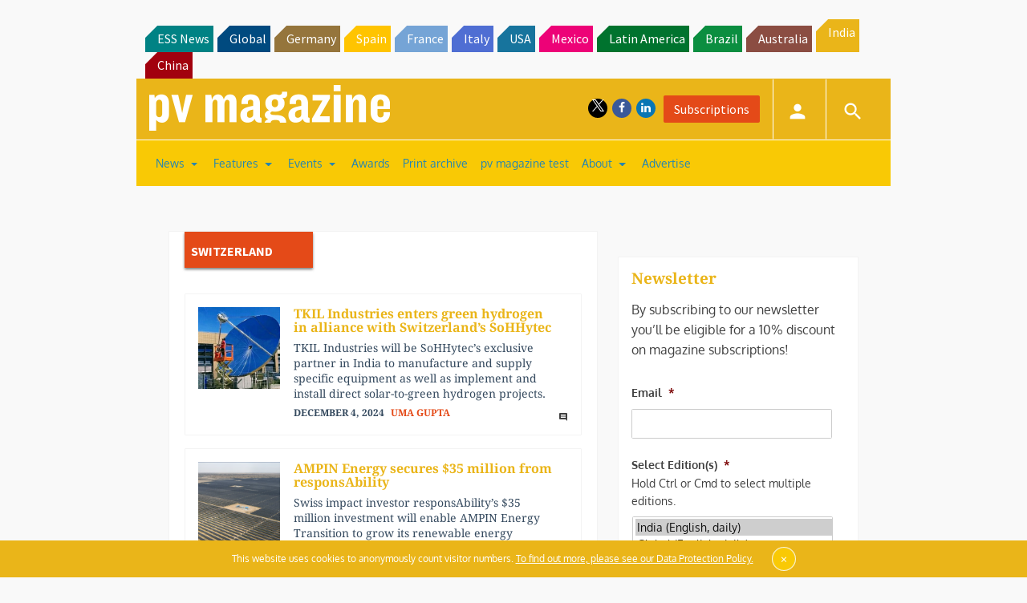

--- FILE ---
content_type: text/html; charset=utf-8
request_url: https://www.google.com/recaptcha/api2/aframe
body_size: 268
content:
<!DOCTYPE HTML><html><head><meta http-equiv="content-type" content="text/html; charset=UTF-8"></head><body><script nonce="vjrQUya0LROU-Ak5uQy19A">/** Anti-fraud and anti-abuse applications only. See google.com/recaptcha */ try{var clients={'sodar':'https://pagead2.googlesyndication.com/pagead/sodar?'};window.addEventListener("message",function(a){try{if(a.source===window.parent){var b=JSON.parse(a.data);var c=clients[b['id']];if(c){var d=document.createElement('img');d.src=c+b['params']+'&rc='+(localStorage.getItem("rc::a")?sessionStorage.getItem("rc::b"):"");window.document.body.appendChild(d);sessionStorage.setItem("rc::e",parseInt(sessionStorage.getItem("rc::e")||0)+1);localStorage.setItem("rc::h",'1768995632413');}}}catch(b){}});window.parent.postMessage("_grecaptcha_ready", "*");}catch(b){}</script></body></html>